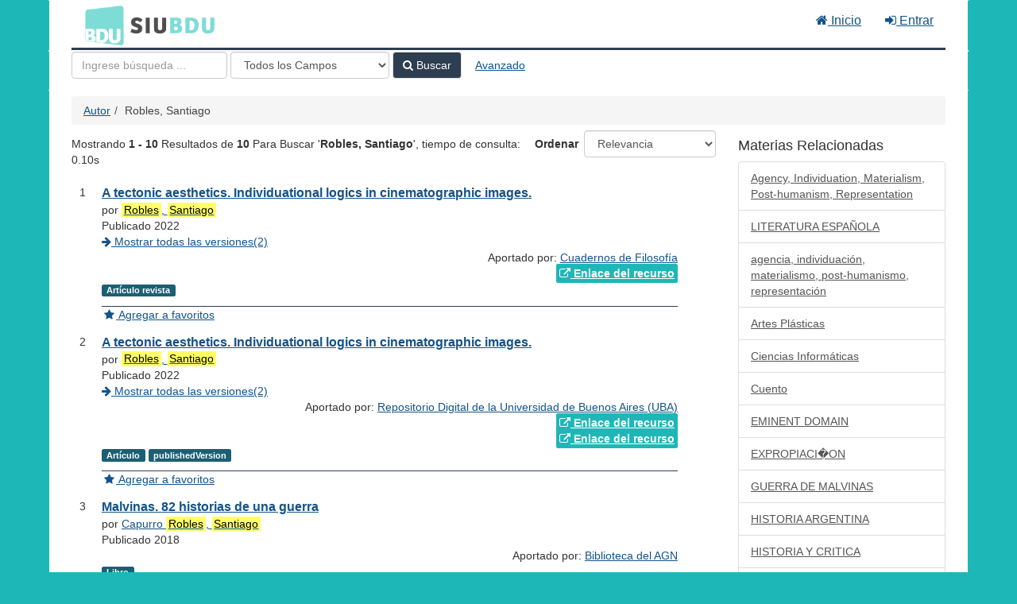

--- FILE ---
content_type: text/html; charset=UTF-8
request_url: https://bdu.siu.edu.ar/bdu/Author/Home?author=Robles%2C+Santiago
body_size: 7886
content:
<!DOCTYPE html><html lang="es">
  <head>
        <meta charset="utf-8">
    <meta http-equiv="X-UA-Compatible" content="IE=edge"/>
    <meta name="viewport" content="width=device-width,initial-scale=1.0"/>
    <meta http-equiv="Content-Type" content="text&#x2F;html&#x3B;&#x20;charset&#x3D;UTF-8">
<meta name="Generator" content="VuFind&#x20;8.0.4">    <title>Resultados de Búsqueda por Autor</title>        <!-- RTL styling -->
        <link href="&#x2F;bdu&#x2F;themes&#x2F;bdu3&#x2F;css&#x2F;compiled.css&#x3F;_&#x3D;1654657551" media="all" rel="stylesheet" type="text&#x2F;css">
<link href="&#x2F;bdu&#x2F;themes&#x2F;bootstrap3&#x2F;css&#x2F;print.css&#x3F;_&#x3D;1645813677" media="print" rel="stylesheet" type="text&#x2F;css">
<!--[if lt IE 10]><link href="&#x2F;bdu&#x2F;themes&#x2F;bootstrap3&#x2F;css&#x2F;flex-fallback.css&#x3F;_&#x3D;1645813677" media="" rel="stylesheet" type="text&#x2F;css"><![endif]-->
<link href="&#x2F;bdu&#x2F;themes&#x2F;bdu3&#x2F;css&#x2F;bdu.css&#x3F;_&#x3D;1687467446" media="all" rel="stylesheet" type="text&#x2F;css">
<link href="&#x2F;bdu&#x2F;themes&#x2F;bdu3&#x2F;css&#x2F;driver.css&#x3F;_&#x3D;1690805088" media="all" rel="stylesheet" type="text&#x2F;css">
<link href="&#x2F;bdu&#x2F;themes&#x2F;root&#x2F;images&#x2F;vufind-favicon.ico&#x3F;_&#x3D;1645813677" rel="shortcut&#x20;icon" type="image&#x2F;x-icon">
<link href="&#x2F;bdu&#x2F;Search&#x2F;OpenSearch&#x3F;method&#x3D;describe" rel="search" type="application&#x2F;opensearchdescription&#x2B;xml" title="B&#xFA;squeda&#x20;en&#x20;el&#x20;cat&#xE1;logo">
<link href="&#x2F;bdu&#x2F;themes&#x2F;root&#x2F;css&#x2F;icon-helper.css&#x3F;_&#x3D;1645813677" media="screen" rel="stylesheet" type="text&#x2F;css">            <script  nonce="sJaA&#x2B;leS&#x2F;G1EuuIhkCxn&#x2B;JH8JG7Au70Cn06hSq8WC50&#x3D;">
    //<!--
    var userIsLoggedIn = false;
    //-->
</script>
<script  src="&#x2F;bdu&#x2F;themes&#x2F;bootstrap3&#x2F;js&#x2F;vendor&#x2F;jquery.min.js&#x3F;_&#x3D;1645813677" nonce="sJaA&#x2B;leS&#x2F;G1EuuIhkCxn&#x2B;JH8JG7Au70Cn06hSq8WC50&#x3D;"></script>
<script  src="&#x2F;bdu&#x2F;themes&#x2F;bootstrap3&#x2F;js&#x2F;vendor&#x2F;bootstrap.min.js&#x3F;_&#x3D;1645813677" nonce="sJaA&#x2B;leS&#x2F;G1EuuIhkCxn&#x2B;JH8JG7Au70Cn06hSq8WC50&#x3D;"></script>
<script  src="&#x2F;bdu&#x2F;themes&#x2F;bootstrap3&#x2F;js&#x2F;vendor&#x2F;bootstrap-accessibility.min.js&#x3F;_&#x3D;1645813677" nonce="sJaA&#x2B;leS&#x2F;G1EuuIhkCxn&#x2B;JH8JG7Au70Cn06hSq8WC50&#x3D;"></script>
<script  src="&#x2F;bdu&#x2F;themes&#x2F;bootstrap3&#x2F;js&#x2F;vendor&#x2F;validator.min.js&#x3F;_&#x3D;1645813677" nonce="sJaA&#x2B;leS&#x2F;G1EuuIhkCxn&#x2B;JH8JG7Au70Cn06hSq8WC50&#x3D;"></script>
<script  src="&#x2F;bdu&#x2F;themes&#x2F;bootstrap3&#x2F;js&#x2F;lib&#x2F;form-attr-polyfill.js&#x3F;_&#x3D;1645813677" nonce="sJaA&#x2B;leS&#x2F;G1EuuIhkCxn&#x2B;JH8JG7Au70Cn06hSq8WC50&#x3D;"></script>
<script  src="&#x2F;bdu&#x2F;themes&#x2F;bootstrap3&#x2F;js&#x2F;lib&#x2F;autocomplete.js&#x3F;_&#x3D;1645813677" nonce="sJaA&#x2B;leS&#x2F;G1EuuIhkCxn&#x2B;JH8JG7Au70Cn06hSq8WC50&#x3D;"></script>
<script  src="&#x2F;bdu&#x2F;themes&#x2F;bootstrap3&#x2F;js&#x2F;common.js&#x3F;_&#x3D;1645813677" nonce="sJaA&#x2B;leS&#x2F;G1EuuIhkCxn&#x2B;JH8JG7Au70Cn06hSq8WC50&#x3D;"></script>
<script  src="&#x2F;bdu&#x2F;themes&#x2F;bootstrap3&#x2F;js&#x2F;lightbox.js&#x3F;_&#x3D;1645813677" nonce="sJaA&#x2B;leS&#x2F;G1EuuIhkCxn&#x2B;JH8JG7Au70Cn06hSq8WC50&#x3D;"></script>
<script  src="&#x2F;bdu&#x2F;themes&#x2F;bootstrap3&#x2F;js&#x2F;truncate.js&#x3F;_&#x3D;1645813677" nonce="sJaA&#x2B;leS&#x2F;G1EuuIhkCxn&#x2B;JH8JG7Au70Cn06hSq8WC50&#x3D;"></script>
<script  src="&#x2F;bdu&#x2F;themes&#x2F;bdu3&#x2F;js&#x2F;driver.js.iife.js&#x3F;_&#x3D;1690805034" nonce="sJaA&#x2B;leS&#x2F;G1EuuIhkCxn&#x2B;JH8JG7Au70Cn06hSq8WC50&#x3D;"></script>
<script  src="&#x2F;bdu&#x2F;themes&#x2F;bootstrap3&#x2F;js&#x2F;vendor&#x2F;hunt.min.js&#x3F;_&#x3D;1645813677" nonce="sJaA&#x2B;leS&#x2F;G1EuuIhkCxn&#x2B;JH8JG7Au70Cn06hSq8WC50&#x3D;"></script>
<script  src="&#x2F;bdu&#x2F;themes&#x2F;bootstrap3&#x2F;js&#x2F;check_item_statuses.js&#x3F;_&#x3D;1645813677" nonce="sJaA&#x2B;leS&#x2F;G1EuuIhkCxn&#x2B;JH8JG7Au70Cn06hSq8WC50&#x3D;"></script>
<script  src="&#x2F;bdu&#x2F;themes&#x2F;bootstrap3&#x2F;js&#x2F;check_save_statuses.js&#x3F;_&#x3D;1645813677" nonce="sJaA&#x2B;leS&#x2F;G1EuuIhkCxn&#x2B;JH8JG7Au70Cn06hSq8WC50&#x3D;"></script>
<script  src="&#x2F;bdu&#x2F;themes&#x2F;bootstrap3&#x2F;js&#x2F;record_versions.js&#x3F;_&#x3D;1645813677" nonce="sJaA&#x2B;leS&#x2F;G1EuuIhkCxn&#x2B;JH8JG7Au70Cn06hSq8WC50&#x3D;"></script>
<script  src="&#x2F;bdu&#x2F;themes&#x2F;bootstrap3&#x2F;js&#x2F;combined-search.js&#x3F;_&#x3D;1645813677" nonce="sJaA&#x2B;leS&#x2F;G1EuuIhkCxn&#x2B;JH8JG7Au70Cn06hSq8WC50&#x3D;"></script>
<script  nonce="sJaA&#x2B;leS&#x2F;G1EuuIhkCxn&#x2B;JH8JG7Au70Cn06hSq8WC50&#x3D;">
    //<!--
    VuFind.path = '/bdu';
VuFind.defaultSearchBackend = 'Solr';
VuFind.addTranslations({"add_tag_success":"Etiquetas Guardadas","bulk_email_success":"Sus elementos han sido enviados","bulk_noitems_advice":"Ninguna copia fue seleccionada. Por favor hacer clic en la casilla cercana a la copia e intentar nuevamente.","bulk_save_success":"Sus elementos han sido guardados","close":"cerrar","collection_empty":"No hay elementos a desplegar.","eol_ellipsis":"\u2026","error_occurred":"Ha ocurrido un error","go_to_list":"Ir a la Lista","hold_available":"Disponible para llevar","less":"menos","libphonenumber_invalid":"N\u00famero de tel\u00e9fono no v\u00e1lido","libphonenumber_invalidcountry":"C\u00f3digo de pa\u00eds no v\u00e1lido","libphonenumber_invalidregion":"C\u00f3digo de regi\u00f3n no v\u00e1lido","libphonenumber_notanumber":"La numeraci\u00f3n suministrada no parece ser un n\u00famero de tel\u00e9fono","libphonenumber_toolong":"La numeraci\u00f3n suministrada es demasiado larga para ser un n\u00famero de tel\u00e9fono","libphonenumber_tooshort":"La numeraci\u00f3n suministrada es demasiada corta para ser un n\u00famero de tel\u00e9fono","libphonenumber_tooshortidd":"N\u00famero de tel\u00e9fono demasiado corto despu\u00e9s del Marcado Directo Internacional","loading":"Cargando","more":"m\u00e1s","number_thousands_separator":",","sms_success":"Mensaje enviado.","Phone number invalid":"N\u00famero de tel\u00e9fono no v\u00e1lido","Invalid country calling code":"C\u00f3digo de pa\u00eds no v\u00e1lido","Invalid region code":"C\u00f3digo de regi\u00f3n no v\u00e1lido","The string supplied did not seem to be a phone number":"La numeraci\u00f3n suministrada no parece ser un n\u00famero de tel\u00e9fono","The string supplied is too long to be a phone number":"La numeraci\u00f3n suministrada es demasiado larga para ser un n\u00famero de tel\u00e9fono","The string supplied is too short to be a phone number":"La numeraci\u00f3n suministrada es demasiada corta para ser un n\u00famero de tel\u00e9fono","Phone number too short after IDD":"N\u00famero de tel\u00e9fono demasiado corto despu\u00e9s del Marcado Directo Internacional"});
VuFind.addIcons({"spinner":"<span class=\"icon--font fa&#x20;fa-spinner icon--spin\" role=\"img\" aria-hidden=\"true\"><\/span>\n"});
    //-->
</script>  </head>
  <body class="template-dir-author template-name-results ">
        <header class="hidden-print">
              <span class="sr-only" role="heading" aria-level="1">Mostrando <strong>1 - 10</strong> Resultados de <strong>10</strong> Para Buscar '<strong>Robles, Santiago</strong>'</span>
            <a class="sr-only" href="#content">Saltar al contenido</a>
      <div class="banner container navbar">
  <div class="navbar-header">
    <button type="button" class="navbar-toggle" data-toggle="collapse" data-target="#header-collapse" aria-hidden="true">
      <i class="fa fa-bars"></i>
    </button>
    <a class="navbar-brand lang-es" href="/bdu/">BDU<small>3</small></a>
  </div>
      <div class="collapse navbar-collapse" id="header-collapse">
      <nav>
        <ul class="nav navbar-nav navbar-right flip">
        <li>
              <a href="/index.php"><i class="fa fa-home" aria-hidden="true"></i> Inicio</a>
            </li>
                                          <li class="logoutOptions hidden">
              <a href="/bdu/MyResearch/Home?redirect=0"><i id="account-icon" class="fa fa-user-circle" aria-hidden="true"></i> Su cuenta</a>
            </li>
                        <li class="logoutOptions hidden">
              <a href="/bdu/MyResearch/Logout" class="logout"><i class="fa fa-sign-out" aria-hidden="true"></i> Salir</a>
            </li>
            <li id="loginOptions">
                              <a href="/bdu/MyResearch/UserLogin" data-lightbox><i class="fa fa-sign-in" aria-hidden="true"></i> Entrar</a>
                          </li>
          
          
                  </ul>
      </nav>
    </div>
  </div>
  <div class="search container navbar">
    <div class="nav searchbox hidden-print" role="search">
        <form id="searchForm" class="searchForm navbar-form navbar-left flip" method="get" action="/bdu/Search/Results" name="searchForm" autocomplete="off">
            <input id="searchForm_lookfor" class="searchForm_lookfor form-control search-query autocomplete searcher:Solr ac-auto-submit" type="text" name="lookfor" value="" placeholder="Ingrese&#x20;b&#xFA;squeda&#x20;..." aria-label="T&#xE9;rminos&#x20;de&#x20;b&#xFA;squeda" />
          <select id="searchForm_type" class="searchForm_type form-control" name="type" data-native-menu="false" aria-label="Search&#x20;type">
                                    <option value="AllFields">Todos los Campos</option>
                            <option value="Title">Título</option>
                            <option value="Author">Autor</option>
                            <option value="Subject">Materia</option>
                            <option value="CallNumber">Número de Clasificación</option>
                            <option value="ISN">ISBN/ISSN</option>
                            <option value="tag">Etiqueta</option>
                      </select>
        <button type="submit" class="btn btn-primary"><i class="fa fa-search" aria-hidden="true"></i> Buscar</button>
          <a href="/bdu/Search/Advanced" class="btn btn-link" rel="nofollow">Avanzado</a>
        
                    
  </form>

    </div>
  </div>
    </header>
    <nav class="breadcrumbs" aria-label="Ruta&#x20;de&#x20;Exploraci&#xF3;n">
      <div class="container">
                  <ul class="breadcrumb hidden-print"><li><a href="/bdu/Author/Home">Autor</a></li><li class="active">Robles, Santiago</li></ul>
              </div>
    </nav>
    <div role="main" class="main">
      <div id="content" class="container">
        
<div class="mainbody left">
                      <div class="search-header hidden-print">
    <div class="search-stats">
              
  Mostrando <strong>1 - 10</strong> Resultados de <strong>10</strong> Para Buscar '<strong>Robles, Santiago</strong>'<span class="search-query-time">, tiempo de consulta: 0.10s</span>
        <a class="search-filter-toggle visible-xs" href="#search-sidebar" data-toggle="offcanvas" title="Expander&#x20;barra&#x20;lateral">
          Limitar resultados        </a>
          </div>

          <div class="search-controls">
                  <form class="search-sort" action="/bdu/Author/Home" method="get" name="sort">
    <input type="hidden" name="author" value="&quot;Robles, Santiago&quot;" /><input type="hidden" name="type" value="Author" />    <label for="sort_options_1">Ordenar</label>
    <select id="sort_options_1" name="sort" class="jumpMenu form-control">
              <option value="relevance" selected="selected">Relevancia</option>
              <option value="year">Fecha Descendente</option>
              <option value="year&#x20;asc">Fecha Ascendente</option>
              <option value="author">Autor</option>
              <option value="title">Título</option>
          </select>
    <noscript><input type="submit" class="btn btn-default" value="Ingresar" /></noscript>
  </form>
        <div class="view-buttons hidden-xs">
  </div>
      </div>
      </div>
  
      <form id="search-cart-form" method="post" name="bulkActionForm" action="/bdu/Cart/SearchResultsBulk" data-lightbox data-lightbox-onsubmit="bulkFormHandler">
          </form>
    <ol class="record-list" start="1">
          <li id="result0" class="result">
            <div class="record-number">
        1      </div>
      <input type="hidden" value="I28-R247-article-12110" class="hiddenId" />
<input type="hidden" value="Solr" class="hiddenSource" />
<div class="media">
    <div class="media-body">
    <div class="result-body">
      <div>
        <a href="&#x2F;bdu&#x2F;Record&#x2F;I28-R247-article-12110" class="title getFull" data-view="full">
          A tectonic aesthetics. Individuational logics in cinematographic images.        </a>
              </div>

      <div>
                              por                          <a href="  /bdu/Author/Home?author=Robles%2C+Santiago"><mark>Robles</mark>, <mark>Santiago</mark></a>                      
                                <br />            Publicado 2022                                  </div>

                    
      
              <div class="record-versions ajax"></div>
      
      <div class="callnumAndLocation ajax-availability hidden">
                                </div>
      <div class="text-right">       Aportado por: 
<a href="/repositorioid/247" target="_blank">  
Cuadernos de Filosofía       </a>
</div>

                              
        
                    <div class="text-right">
              <a href="http&#x3A;&#x2F;&#x2F;revistascientificas.filo.uba.ar&#x2F;index.php&#x2F;CdF&#x2F;article&#x2F;view&#x2F;12110" class="fulltext" target="new"><i class="fa fa-external-link" aria-hidden="true"></i> Enlace del recurso</a></div>

                        
      <div class="result-formats">
              <span class="format artculorevista">Artículo revista</span>
  
              </div>

      <div class="result-previews">
              </div>
    </div>
    <div class="result-links hidden-print">
            
      
                                  <a href="&#x2F;bdu&#x2F;Record&#x2F;I28-R247-article-12110&#x2F;Save" data-lightbox class="save-record" data-id="I28-R247-article-12110">
            <i class="result-link-icon fa fa-fw fa-star" aria-hidden="true"></i>
            <span class="result-link-label">Agregar a favoritos</span>
          </a><br/>
                        <div class="savedLists">
          <strong>Guardado en:</strong>
        </div>
      
            
      <span class="Z3988" title="url_ver&#x3D;Z39.88-2004&amp;ctx_ver&#x3D;Z39.88-2004&amp;ctx_enc&#x3D;info&#x25;3Aofi&#x25;2Fenc&#x25;3AUTF-8&amp;rfr_id&#x3D;info&#x25;3Asid&#x25;2Fvufind.svn.sourceforge.net&#x25;3Agenerator&amp;rft.title&#x3D;A&#x2B;tectonic&#x2B;aesthetics.&#x2B;Individuational&#x2B;logics&#x2B;in&#x2B;cinematographic&#x2B;images.&amp;rft.date&#x3D;2022&amp;rft_val_fmt&#x3D;info&#x25;3Aofi&#x25;2Ffmt&#x25;3Akev&#x25;3Amtx&#x25;3Adc&amp;rft.creator&#x3D;Robles&#x25;2C&#x2B;Santiago&amp;rft.pub&#x3D;Facultad&#x2B;de&#x2B;Filosof&#x25;C3&#x25;ADa&#x2B;y&#x2B;Letras&#x25;2C&#x2B;Universidad&#x2B;de&#x2B;Buenos&#x2B;Aires&amp;rft.format&#x3D;Art&#x25;C3&#x25;ADculo&#x2B;revista&amp;rft.language&#x3D;Espa&#x25;C3&#x25;B1ol"></span>    </div>
  </div>
  </div>
    </li>
          <li id="result1" class="result">
            <div class="record-number">
        2      </div>
      <input type="hidden" value="I28-R145-12110_oai" class="hiddenId" />
<input type="hidden" value="Solr" class="hiddenSource" />
<div class="media">
    <div class="media-body">
    <div class="result-body">
      <div>
        <a href="&#x2F;bdu&#x2F;Record&#x2F;I28-R145-12110_oai" class="title getFull" data-view="full">
          A tectonic aesthetics. Individuational logics in cinematographic images.        </a>
              </div>

      <div>
                              por                          <a href="  /bdu/Author/Home?author=Robles%2C+Santiago"><mark>Robles</mark>, <mark>Santiago</mark></a>                      
                                <br />            Publicado 2022                                  </div>

                    
      
              <div class="record-versions ajax"></div>
      
      <div class="callnumAndLocation ajax-availability hidden">
                                </div>
      <div class="text-right">       Aportado por: 
<a href="/repositorioid/145" target="_blank">  
Repositorio Digital de la Universidad de Buenos Aires (UBA)       </a>
</div>

                              
        
                    <div class="text-right">
              <a href="https&#x3A;&#x2F;&#x2F;revistascientificas.filo.uba.ar&#x2F;index.php&#x2F;CdF&#x2F;article&#x2F;view&#x2F;12110" class="fulltext" target="new"><i class="fa fa-external-link" aria-hidden="true"></i> Enlace del recurso</a></div>

                      <div class="text-right">
              <a href="https&#x3A;&#x2F;&#x2F;repositoriouba.sisbi.uba.ar&#x2F;gsdl&#x2F;cgi-bin&#x2F;library.cgi&#x3F;a&#x3D;d&amp;c&#x3D;cufilo&amp;d&#x3D;12110_oai" class="fulltext" target="new"><i class="fa fa-external-link" aria-hidden="true"></i> Enlace del recurso</a></div>

                        
      <div class="result-formats">
              <span class="format artculo">Artículo</span>
        <span class="format publishedversion">publishedVersion</span>
  
              </div>

      <div class="result-previews">
              </div>
    </div>
    <div class="result-links hidden-print">
            
      
                                  <a href="&#x2F;bdu&#x2F;Record&#x2F;I28-R145-12110_oai&#x2F;Save" data-lightbox class="save-record" data-id="I28-R145-12110_oai">
            <i class="result-link-icon fa fa-fw fa-star" aria-hidden="true"></i>
            <span class="result-link-label">Agregar a favoritos</span>
          </a><br/>
                        <div class="savedLists">
          <strong>Guardado en:</strong>
        </div>
      
            
      <span class="Z3988" title="url_ver&#x3D;Z39.88-2004&amp;ctx_ver&#x3D;Z39.88-2004&amp;ctx_enc&#x3D;info&#x25;3Aofi&#x25;2Fenc&#x25;3AUTF-8&amp;rfr_id&#x3D;info&#x25;3Asid&#x25;2Fvufind.svn.sourceforge.net&#x25;3Agenerator&amp;rft.title&#x3D;A&#x2B;tectonic&#x2B;aesthetics.&#x2B;Individuational&#x2B;logics&#x2B;in&#x2B;cinematographic&#x2B;images.&amp;rft.date&#x3D;2022&amp;rft_val_fmt&#x3D;info&#x25;3Aofi&#x25;2Ffmt&#x25;3Akev&#x25;3Amtx&#x25;3Adc&amp;rft.creator&#x3D;Robles&#x25;2C&#x2B;Santiago&amp;rft.pub&#x3D;Facultad&#x2B;de&#x2B;Filosof&#x25;C3&#x25;ADa&#x2B;y&#x2B;Letras&#x25;2C&#x2B;Universidad&#x2B;de&#x2B;Buenos&#x2B;Aires&amp;rft.format&#x3D;Art&#x25;C3&#x25;ADculo&amp;rft.language&#x3D;Espa&#x25;C3&#x25;B1ol"></span>    </div>
  </div>
  </div>
    </li>
          <li id="result2" class="result ajaxItem">
            <div class="record-number">
        3      </div>
      <input type="hidden" value="B-44-30642" class="hiddenId" />
<input type="hidden" value="Solr" class="hiddenSource" />
<div class="media">
    <div class="media-body">
    <div class="result-body">
      <div>
        <a href="&#x2F;bdu&#x2F;Record&#x2F;B-44-30642" class="title getFull" data-view="full">
          Malvinas. 82 historias de una guerra        </a>
              </div>

      <div>
                              por                          <a href="  /bdu/Author/Home?author=Capurro+Robles%2C+Santiago">Capurro <mark>Robles</mark>, <mark>Santiago</mark></a>                      
                                <br />            Publicado 2018                                  </div>

                    
      
              <div class="record-versions ajax"></div>
      
      <div class="callnumAndLocation ajax-availability hidden">
                  <strong class="hideIfDetailed">Número de Clasificación:</strong>
          <span class="callnumber ajax-availability hidden">
            Cargando...<br/>
          </span>
          <strong>Ubicado:</strong>
          <span class="location ajax-availability hidden">
            Cargando...
          </span>
          <div class="locationDetails"></div>
              </div>
      <div class="text-right">       Aportado por: 
<a href="/biblioteca/44" target="_blank">  
Biblioteca del AGN       </a>
</div>

      
      <div class="result-formats">
              <span class="format libro">Libro</span>
  
                  <span class="status ajax-availability hidden">
            <span class="label label-default">Cargando...</span>
          </span>
              </div>

      <div class="result-previews">
              </div>
    </div>
    <div class="result-links hidden-print">
            
      
                                  <a href="&#x2F;bdu&#x2F;Record&#x2F;B-44-30642&#x2F;Save" data-lightbox class="save-record" data-id="B-44-30642">
            <i class="result-link-icon fa fa-fw fa-star" aria-hidden="true"></i>
            <span class="result-link-label">Agregar a favoritos</span>
          </a><br/>
                        <div class="savedLists">
          <strong>Guardado en:</strong>
        </div>
      
            
      <span class="Z3988" title="url_ver&#x3D;Z39.88-2004&amp;ctx_ver&#x3D;Z39.88-2004&amp;ctx_enc&#x3D;info&#x25;3Aofi&#x25;2Fenc&#x25;3AUTF-8&amp;rfr_id&#x3D;info&#x25;3Asid&#x25;2Fvufind.svn.sourceforge.net&#x25;3Agenerator&amp;rft.title&#x3D;Malvinas.&#x2B;82&#x2B;historias&#x2B;de&#x2B;una&#x2B;guerra&amp;rft.date&#x3D;2018&amp;rft_val_fmt&#x3D;info&#x25;3Aofi&#x25;2Ffmt&#x25;3Akev&#x25;3Amtx&#x25;3Adc&amp;rft.creator&#x3D;Capurro&#x2B;Robles&#x25;2C&#x2B;Santiago&amp;rft.pub&#x3D;Dunken&#x25;2C&amp;rft.format&#x3D;Libro&amp;rft.language&#x3D;Espa&#x25;C3&#x25;B1ol"></span>    </div>
  </div>
  </div>
    </li>
          <li id="result3" class="result">
            <div class="record-number">
        4      </div>
      <input type="hidden" value="I19-R120-10915-4021" class="hiddenId" />
<input type="hidden" value="Solr" class="hiddenSource" />
<div class="media">
    <div class="media-body">
    <div class="result-body">
      <div>
        <a href="&#x2F;bdu&#x2F;Record&#x2F;I19-R120-10915-4021" class="title getFull" data-view="full">
          Meteoroid: un MVC real para la web        </a>
              </div>

      <div>
                              por                          <a href="  /bdu/Author/Home?author=Fern%C3%A1ndez%2C+Lautaro">Fernández, Lautaro</a>,                          <a href="  /bdu/Author/Home?author=Robles%2C+Santiago"><mark>Robles</mark>, <mark>Santiago</mark></a>                      
                                <br />            Publicado 2010                                  </div>

                    
      
              <div class="record-versions ajax"></div>
      
      <div class="callnumAndLocation ajax-availability hidden">
                                </div>
      <div class="text-right">       Aportado por: 
<a href="/repositorioid/120" target="_blank">  
SEDICI (UNLP)       </a>
</div>

                              
        
                    <div class="text-right">
              <a href="http&#x3A;&#x2F;&#x2F;sedici.unlp.edu.ar&#x2F;handle&#x2F;10915&#x2F;4021" class="fulltext" target="new"><i class="fa fa-external-link" aria-hidden="true"></i> Enlace del recurso</a></div>

                        
      <div class="result-formats">
              <span class="format tesis">Tesis</span>
        <span class="format tesisdegrado">Tesis de grado</span>
  
              </div>

      <div class="result-previews">
              </div>
    </div>
    <div class="result-links hidden-print">
            
      
                                  <a href="&#x2F;bdu&#x2F;Record&#x2F;I19-R120-10915-4021&#x2F;Save" data-lightbox class="save-record" data-id="I19-R120-10915-4021">
            <i class="result-link-icon fa fa-fw fa-star" aria-hidden="true"></i>
            <span class="result-link-label">Agregar a favoritos</span>
          </a><br/>
                        <div class="savedLists">
          <strong>Guardado en:</strong>
        </div>
      
            
      <span class="Z3988" title="url_ver&#x3D;Z39.88-2004&amp;ctx_ver&#x3D;Z39.88-2004&amp;ctx_enc&#x3D;info&#x25;3Aofi&#x25;2Fenc&#x25;3AUTF-8&amp;rfr_id&#x3D;info&#x25;3Asid&#x25;2Fvufind.svn.sourceforge.net&#x25;3Agenerator&amp;rft.title&#x3D;Meteoroid&#x25;3A&#x2B;un&#x2B;MVC&#x2B;real&#x2B;para&#x2B;la&#x2B;web&amp;rft.date&#x3D;2010&amp;rft_val_fmt&#x3D;info&#x25;3Aofi&#x25;2Ffmt&#x25;3Akev&#x25;3Amtx&#x25;3Adc&amp;rft.creator&#x3D;Fern&#x25;C3&#x25;A1ndez&#x25;2C&#x2B;Lautaro&amp;rft.format&#x3D;Tesis&amp;rft.language&#x3D;Espa&#x25;C3&#x25;B1ol"></span>    </div>
  </div>
  </div>
    </li>
          <li id="result4" class="result ajaxItem">
            <div class="record-number">
        5      </div>
      <input type="hidden" value="B-28-OLESID034900" class="hiddenId" />
<input type="hidden" value="Solr" class="hiddenSource" />
<div class="media">
    <div class="media-body">
    <div class="result-body">
      <div>
        <a href="&#x2F;bdu&#x2F;Record&#x2F;B-28-OLESID034900" class="title getFull" data-view="full">
          Lope de Vega y Fray Luis de León, desde el humanismo hispánico.        </a>
              </div>

      <div>
                              por                          <a href="  /bdu/Author/Home?author=Ara%C3%BAz+de+Robles%2C+Santiago">Araúz de <mark>Robles</mark>, <mark>Santiago</mark></a>                      
                                <br />            Publicado 1971                                  </div>

                    
      
              <div class="record-versions ajax"></div>
      
      <div class="callnumAndLocation ajax-availability hidden">
                  <strong class="hideIfDetailed">Número de Clasificación:</strong>
          <span class="callnumber ajax-availability hidden">
            Cargando...<br/>
          </span>
          <strong>Ubicado:</strong>
          <span class="location ajax-availability hidden">
            Cargando...
          </span>
          <div class="locationDetails"></div>
              </div>
      <div class="text-right">       Aportado por: 
<a href="/biblioteca/28" target="_blank">  
Bibliotecas (UNCuyo)       </a>
</div>

      
      <div class="result-formats">
              <span class="format libro">Libro</span>
  
                  <span class="status ajax-availability hidden">
            <span class="label label-default">Cargando...</span>
          </span>
              </div>

      <div class="result-previews">
              </div>
    </div>
    <div class="result-links hidden-print">
            
      
                                  <a href="&#x2F;bdu&#x2F;Record&#x2F;B-28-OLESID034900&#x2F;Save" data-lightbox class="save-record" data-id="B-28-OLESID034900">
            <i class="result-link-icon fa fa-fw fa-star" aria-hidden="true"></i>
            <span class="result-link-label">Agregar a favoritos</span>
          </a><br/>
                        <div class="savedLists">
          <strong>Guardado en:</strong>
        </div>
      
            
      <span class="Z3988" title="url_ver&#x3D;Z39.88-2004&amp;ctx_ver&#x3D;Z39.88-2004&amp;ctx_enc&#x3D;info&#x25;3Aofi&#x25;2Fenc&#x25;3AUTF-8&amp;rfr_id&#x3D;info&#x25;3Asid&#x25;2Fvufind.svn.sourceforge.net&#x25;3Agenerator&amp;rft.title&#x3D;Lope&#x2B;de&#x2B;Vega&#x2B;y&#x2B;Fray&#x2B;Luis&#x2B;de&#x2B;Le&#x25;C3&#x25;B3n&#x25;2C&#x2B;desde&#x2B;el&#x2B;humanismo&#x2B;hisp&#x25;C3&#x25;A1nico.&amp;rft.date&#x3D;1971&amp;rft_val_fmt&#x3D;info&#x25;3Aofi&#x25;2Ffmt&#x25;3Akev&#x25;3Amtx&#x25;3Adc&amp;rft.creator&#x3D;Ara&#x25;C3&#x25;BAz&#x2B;de&#x2B;Robles&#x25;2C&#x2B;Santiago&amp;rft.pub&#x3D;Prensa&#x2B;espa&#x25;C3&#x25;B1ola&#x25;2C&amp;rft.format&#x3D;Libro&amp;rft.language&#x3D;Espa&#x25;C3&#x25;B1ol"></span>    </div>
  </div>
  </div>
    </li>
          <li id="result5" class="result ajaxItem">
            <div class="record-number">
        6      </div>
      <input type="hidden" value="B-32-ELB1421" class="hiddenId" />
<input type="hidden" value="Solr" class="hiddenSource" />
<div class="media">
    <div class="media-body">
    <div class="result-body">
      <div>
        <a href="&#x2F;bdu&#x2F;Record&#x2F;B-32-ELB1421" class="title getFull" data-view="full">
          La ley de permuta forzosa de fincas r�usticas de 11 de mayo de 1959 /        </a>
              </div>

      <div>
                              por                          <a href="  /bdu/Author/Home?author=Arauz+de+Robles%2C+Santiago">Arauz de <mark>Robles</mark>, <mark>Santiago</mark></a>                      
                                <br />            Publicado 1961                                  </div>

                    
      
              <div class="record-versions ajax"></div>
      
      <div class="callnumAndLocation ajax-availability hidden">
                  <strong class="hideIfDetailed">Número de Clasificación:</strong>
          <span class="callnumber ajax-availability hidden">
            Cargando...<br/>
          </span>
          <strong>Ubicado:</strong>
          <span class="location ajax-availability hidden">
            Cargando...
          </span>
          <div class="locationDetails"></div>
              </div>
      <div class="text-right">       Aportado por: 
<a href="/biblioteca/32" target="_blank">  
Biblioteca Universitaria H. Wast (UFASTA)       </a>
</div>

                              
        
                    <div class="text-right">
              <a href="https&#x3A;&#x2F;&#x2F;elibro.net&#x2F;ereader&#x2F;ufasta&#x2F;1421" class="fulltext" target="new"><i class="fa fa-external-link" aria-hidden="true"></i> Enlace del recurso</a></div>

                        
      <div class="result-formats">
              <span class="format artculo">Artículo</span>
  
              </div>

      <div class="result-previews">
              </div>
    </div>
    <div class="result-links hidden-print">
            
      
                                  <a href="&#x2F;bdu&#x2F;Record&#x2F;B-32-ELB1421&#x2F;Save" data-lightbox class="save-record" data-id="B-32-ELB1421">
            <i class="result-link-icon fa fa-fw fa-star" aria-hidden="true"></i>
            <span class="result-link-label">Agregar a favoritos</span>
          </a><br/>
                        <div class="savedLists">
          <strong>Guardado en:</strong>
        </div>
      
            
      <span class="Z3988" title="url_ver&#x3D;Z39.88-2004&amp;ctx_ver&#x3D;Z39.88-2004&amp;ctx_enc&#x3D;info&#x25;3Aofi&#x25;2Fenc&#x25;3AUTF-8&amp;rfr_id&#x3D;info&#x25;3Asid&#x25;2Fvufind.svn.sourceforge.net&#x25;3Agenerator&amp;rft.title&#x3D;La&#x2B;ley&#x2B;de&#x2B;permuta&#x2B;forzosa&#x2B;de&#x2B;fincas&#x2B;r&#x25;EF&#x25;BF&#x25;BDusticas&#x2B;de&#x2B;11&#x2B;de&#x2B;mayo&#x2B;de&#x2B;1959&#x2B;&#x25;2F&amp;rft.date&#x3D;1961&amp;rft_val_fmt&#x3D;info&#x25;3Aofi&#x25;2Ffmt&#x25;3Akev&#x25;3Amtx&#x25;3Adc&amp;rft.creator&#x3D;Arauz&#x2B;de&#x2B;Robles&#x25;2C&#x2B;Santiago&amp;rft.pub&#x3D;Centro&#x2B;de&#x2B;Estudios&#x2B;Pol&#x25;EF&#x25;BF&#x25;BDiticos&#x2B;y&#x2B;Constitucionales&#x25;2C&amp;rft.format&#x3D;Art&#x25;C3&#x25;ADculo&amp;rft.language&#x3D;Espa&#x25;C3&#x25;B1ol"></span>    </div>
  </div>
  </div>
    </li>
          <li id="result6" class="result ajaxItem">
            <div class="record-number">
        7      </div>
      <input type="hidden" value="B-12-94835" class="hiddenId" />
<input type="hidden" value="Solr" class="hiddenSource" />
<div class="media">
    <div class="media-body">
    <div class="result-body">
      <div>
        <a href="&#x2F;bdu&#x2F;Record&#x2F;B-12-94835" class="title getFull" data-view="full">
          Lope de Vega y Fray Luis de León, desde el humanismo hispánico /        </a>
              </div>

      <div>
                              por                          <a href="  /bdu/Author/Home?author=Ara%C3%BAz+de+Robles%2C+Santiago%2C+1936-">Araúz de <mark>Robles</mark>, <mark>Santiago</mark>, 1936-</a>                      
                                <br />            Publicado 1971                                  </div>

                    
      
              <div class="record-versions ajax"></div>
      
      <div class="callnumAndLocation ajax-availability hidden">
                  <strong class="hideIfDetailed">Número de Clasificación:</strong>
          <span class="callnumber ajax-availability hidden">
            Cargando...<br/>
          </span>
          <strong>Ubicado:</strong>
          <span class="location ajax-availability hidden">
            Cargando...
          </span>
          <div class="locationDetails"></div>
              </div>
      <div class="text-right">       Aportado por: 
<a href="/biblioteca/12" target="_blank">  
Bibliotecas UNSJ       </a>
</div>

      
      <div class="result-formats">
              <span class="format libro">Libro</span>
  
                  <span class="status ajax-availability hidden">
            <span class="label label-default">Cargando...</span>
          </span>
              </div>

      <div class="result-previews">
              </div>
    </div>
    <div class="result-links hidden-print">
            
      
                                  <a href="&#x2F;bdu&#x2F;Record&#x2F;B-12-94835&#x2F;Save" data-lightbox class="save-record" data-id="B-12-94835">
            <i class="result-link-icon fa fa-fw fa-star" aria-hidden="true"></i>
            <span class="result-link-label">Agregar a favoritos</span>
          </a><br/>
                        <div class="savedLists">
          <strong>Guardado en:</strong>
        </div>
      
            
      <span class="Z3988" title="url_ver&#x3D;Z39.88-2004&amp;ctx_ver&#x3D;Z39.88-2004&amp;ctx_enc&#x3D;info&#x25;3Aofi&#x25;2Fenc&#x25;3AUTF-8&amp;rfr_id&#x3D;info&#x25;3Asid&#x25;2Fvufind.svn.sourceforge.net&#x25;3Agenerator&amp;rft.title&#x3D;Lope&#x2B;de&#x2B;Vega&#x2B;y&#x2B;Fray&#x2B;Luis&#x2B;de&#x2B;Le&#x25;C3&#x25;B3n&#x25;2C&#x2B;desde&#x2B;el&#x2B;humanismo&#x2B;hisp&#x25;C3&#x25;A1nico&#x2B;&#x25;2F&amp;rft.date&#x3D;1971&amp;rft_val_fmt&#x3D;info&#x25;3Aofi&#x25;2Ffmt&#x25;3Akev&#x25;3Amtx&#x25;3Adc&amp;rft.creator&#x3D;Ara&#x25;C3&#x25;BAz&#x2B;de&#x2B;Robles&#x25;2C&#x2B;Santiago&#x25;2C&#x2B;1936-&amp;rft.pub&#x3D;Prensa&#x2B;Espa&#x25;C3&#x25;B1ola&#x25;2C&amp;rft.format&#x3D;Libro&amp;rft.language&#x3D;Espa&#x25;C3&#x25;B1ol"></span>    </div>
  </div>
  </div>
    </li>
          <li id="result7" class="result">
            <div class="record-number">
        8      </div>
      <input type="hidden" value="I19-R120-10915-160534" class="hiddenId" />
<input type="hidden" value="Solr" class="hiddenSource" />
<div class="media">
    <div class="media-body">
    <div class="result-body">
      <div>
        <a href="&#x2F;bdu&#x2F;Record&#x2F;I19-R120-10915-160534" class="title getFull" data-view="full">
          Aguará Guazú        </a>
              </div>

      <div>
                              por                          <a href="  /bdu/Author/Home?author=Robles%2C+Santiago"><mark>Robles</mark>, <mark>Santiago</mark></a>,                          <a href="  /bdu/Author/Home?author=Bassagaisteguy%2C+Juan+Esteban">Bassagaisteguy, Juan Esteban</a>                      
                                <br />            Publicado 2023                                  </div>

                    
      
              <div class="record-versions ajax"></div>
      
      <div class="callnumAndLocation ajax-availability hidden">
                                </div>
      <div class="text-right">       Aportado por: 
<a href="/repositorioid/120" target="_blank">  
SEDICI (UNLP)       </a>
</div>

                              
        
                    <div class="text-right">
              <a href="http&#x3A;&#x2F;&#x2F;sedici.unlp.edu.ar&#x2F;handle&#x2F;10915&#x2F;160534" class="fulltext" target="new"><i class="fa fa-external-link" aria-hidden="true"></i> Enlace del recurso</a></div>

                        
      <div class="result-formats">
              <span class="format libro">Libro</span>
  
              </div>

      <div class="result-previews">
              </div>
    </div>
    <div class="result-links hidden-print">
            
      
                                  <a href="&#x2F;bdu&#x2F;Record&#x2F;I19-R120-10915-160534&#x2F;Save" data-lightbox class="save-record" data-id="I19-R120-10915-160534">
            <i class="result-link-icon fa fa-fw fa-star" aria-hidden="true"></i>
            <span class="result-link-label">Agregar a favoritos</span>
          </a><br/>
                        <div class="savedLists">
          <strong>Guardado en:</strong>
        </div>
      
            
      <span class="Z3988" title="url_ver&#x3D;Z39.88-2004&amp;ctx_ver&#x3D;Z39.88-2004&amp;ctx_enc&#x3D;info&#x25;3Aofi&#x25;2Fenc&#x25;3AUTF-8&amp;rfr_id&#x3D;info&#x25;3Asid&#x25;2Fvufind.svn.sourceforge.net&#x25;3Agenerator&amp;rft.title&#x3D;Aguar&#x25;C3&#x25;A1&#x2B;Guaz&#x25;C3&#x25;BA&amp;rft.date&#x3D;2023&amp;rft_val_fmt&#x3D;info&#x25;3Aofi&#x25;2Ffmt&#x25;3Akev&#x25;3Amtx&#x25;3Adc&amp;rft.creator&#x3D;Robles&#x25;2C&#x2B;Santiago&amp;rft.pub&#x3D;Facultad&#x2B;de&#x2B;Artes&#x2B;&#x25;28UNLP&#x25;29&amp;rft.format&#x3D;Libro&amp;rft.language&#x3D;Espa&#x25;C3&#x25;B1ol"></span>    </div>
  </div>
  </div>
    </li>
          <li id="result8" class="result">
            <div class="record-number">
        9      </div>
      <input type="hidden" value="I19-R120-10915-117457" class="hiddenId" />
<input type="hidden" value="Solr" class="hiddenSource" />
<div class="media">
    <div class="media-body">
    <div class="result-body">
      <div>
        <a href="&#x2F;bdu&#x2F;Record&#x2F;I19-R120-10915-117457" class="title getFull" data-view="full">
          El terrorismo en la primera mitad de 2020        </a>
              </div>

      <div>
                              por                          <a href="  /bdu/Author/Home?author=Grassia%2C+Ignacio+Alfredo">Grassia, Ignacio Alfredo</a>,                          <a href="  /bdu/Author/Home?author=Olivera%2C+Mariano">Olivera, Mariano</a>,                          <a href="  /bdu/Author/Home?author=Paz%2C+Kimey+Daniel">Paz, Kimey Daniel</a>,                          <a href="  /bdu/Author/Home?author=Robles%2C+Santiago"><mark>Robles</mark>, <mark>Santiago</mark></a>,                          <a href="  /bdu/Author/Home?author=Vilte%2C+Benjam%C3%ADn">Vilte, Benjamín</a>                      
                                <br />            Publicado 2020                                  </div>

                    
      
              <div class="record-versions ajax"></div>
      
      <div class="callnumAndLocation ajax-availability hidden">
                                </div>
      <div class="text-right">       Aportado por: 
<a href="/repositorioid/120" target="_blank">  
SEDICI (UNLP)       </a>
</div>

                              
        
                    <div class="text-right">
              <a href="http&#x3A;&#x2F;&#x2F;sedici.unlp.edu.ar&#x2F;handle&#x2F;10915&#x2F;117457" class="fulltext" target="new"><i class="fa fa-external-link" aria-hidden="true"></i> Enlace del recurso</a></div>

                      <div class="text-right">
              <a href="http&#x3A;&#x2F;&#x2F;www.iri.edu.ar&#x2F;wp-content&#x2F;uploads&#x2F;2020&#x2F;09&#x2F;a2020seguridadOUTartGrassiaOliveraPazRoblesVilte.pdf" class="fulltext" target="new"><i class="fa fa-external-link" aria-hidden="true"></i> Enlace del recurso</a></div>

                        
      <div class="result-formats">
              <span class="format articulo">Articulo</span>
  
              </div>

      <div class="result-previews">
              </div>
    </div>
    <div class="result-links hidden-print">
            
      
                                  <a href="&#x2F;bdu&#x2F;Record&#x2F;I19-R120-10915-117457&#x2F;Save" data-lightbox class="save-record" data-id="I19-R120-10915-117457">
            <i class="result-link-icon fa fa-fw fa-star" aria-hidden="true"></i>
            <span class="result-link-label">Agregar a favoritos</span>
          </a><br/>
                        <div class="savedLists">
          <strong>Guardado en:</strong>
        </div>
      
            
      <span class="Z3988" title="url_ver&#x3D;Z39.88-2004&amp;ctx_ver&#x3D;Z39.88-2004&amp;ctx_enc&#x3D;info&#x25;3Aofi&#x25;2Fenc&#x25;3AUTF-8&amp;rfr_id&#x3D;info&#x25;3Asid&#x25;2Fvufind.svn.sourceforge.net&#x25;3Agenerator&amp;rft.title&#x3D;El&#x2B;terrorismo&#x2B;en&#x2B;la&#x2B;primera&#x2B;mitad&#x2B;de&#x2B;2020&amp;rft.date&#x3D;2020&amp;rft_val_fmt&#x3D;info&#x25;3Aofi&#x25;2Ffmt&#x25;3Akev&#x25;3Amtx&#x25;3Adc&amp;rft.creator&#x3D;Grassia&#x25;2C&#x2B;Ignacio&#x2B;Alfredo&amp;rft.format&#x3D;Articulo&amp;rft.language&#x3D;Espa&#x25;C3&#x25;B1ol"></span>    </div>
  </div>
  </div>
    </li>
          <li id="result9" class="result">
            <div class="record-number">
        10      </div>
      <input type="hidden" value="I19-R120-10915-79169" class="hiddenId" />
<input type="hidden" value="Solr" class="hiddenSource" />
<div class="media">
    <div class="media-body">
    <div class="result-body">
      <div>
        <a href="&#x2F;bdu&#x2F;Record&#x2F;I19-R120-10915-79169" class="title getFull" data-view="full">
          Exploiting Personal Web Servers for Mobile Context-Aware Applications        </a>
              </div>

      <div>
                              por                          <a href="  /bdu/Author/Home?author=Fortier%2C+Andr%C3%A9s">Fortier, Andrés</a>,                          <a href="  /bdu/Author/Home?author=Challiol%2C+Cecilia">Challiol, Cecilia</a>,                          <a href="  /bdu/Author/Home?author=Fern%C3%A1ndez%2C+Juan+Lautaro">Fernández, Juan Lautaro</a>,                          <a href="  /bdu/Author/Home?author=Robles%2C+Santiago"><mark>Robles</mark>, <mark>Santiago</mark></a>,                          <a href="  /bdu/Author/Home?author=Rossi%2C+Gustavo+H%C3%A9ctor">Rossi, Gustavo Héctor</a>,                          <a href="  /bdu/Author/Home?author=Gordillo%2C+Silvia+Ethel">Gordillo, Silvia Ethel</a>                      
                                <br />            Publicado 2014                                  </div>

                    
      
              <div class="record-versions ajax"></div>
      
      <div class="callnumAndLocation ajax-availability hidden">
                                </div>
      <div class="text-right">       Aportado por: 
<a href="/repositorioid/120" target="_blank">  
SEDICI (UNLP)       </a>
</div>

                              
        
                    <div class="text-right">
              <a href="http&#x3A;&#x2F;&#x2F;sedici.unlp.edu.ar&#x2F;handle&#x2F;10915&#x2F;79169" class="fulltext" target="new"><i class="fa fa-external-link" aria-hidden="true"></i> Enlace del recurso</a></div>

                        
      <div class="result-formats">
              <span class="format articulo">Articulo</span>
  
              </div>

      <div class="result-previews">
              </div>
    </div>
    <div class="result-links hidden-print">
            
      
                                  <a href="&#x2F;bdu&#x2F;Record&#x2F;I19-R120-10915-79169&#x2F;Save" data-lightbox class="save-record" data-id="I19-R120-10915-79169">
            <i class="result-link-icon fa fa-fw fa-star" aria-hidden="true"></i>
            <span class="result-link-label">Agregar a favoritos</span>
          </a><br/>
                        <div class="savedLists">
          <strong>Guardado en:</strong>
        </div>
      
            
      <span class="Z3988" title="url_ver&#x3D;Z39.88-2004&amp;ctx_ver&#x3D;Z39.88-2004&amp;ctx_enc&#x3D;info&#x25;3Aofi&#x25;2Fenc&#x25;3AUTF-8&amp;rfr_id&#x3D;info&#x25;3Asid&#x25;2Fvufind.svn.sourceforge.net&#x25;3Agenerator&amp;rft.title&#x3D;Exploiting&#x2B;Personal&#x2B;Web&#x2B;Servers&#x2B;for&#x2B;Mobile&#x2B;Context-Aware&#x2B;Applications&amp;rft.date&#x3D;2014&amp;rft_val_fmt&#x3D;info&#x25;3Aofi&#x25;2Ffmt&#x25;3Akev&#x25;3Amtx&#x25;3Adc&amp;rft.creator&#x3D;Fortier&#x25;2C&#x2B;Andr&#x25;C3&#x25;A9s&amp;rft.format&#x3D;Articulo&amp;rft.language&#x3D;Ingl&#x25;C3&#x25;A9s"></span>    </div>
  </div>
  </div>
    </li>
  </ol>          <ul class="pagination" aria-label="Paginaci&#xF3;n">
    
    
      </ul>
    <div class="searchtools hidden-print">
  <strong>Herramientas de búsqueda:</strong>
  <a href="?author=%22Robles%2C+Santiago%22&amp;type=Author&amp;view=rss"><i class="fa fa-bell" aria-hidden="true"></i> RSS</a>
  &mdash;
  <a href="/bdu/Search/Email" class="mailSearch" data-lightbox id="mailSearch">
    <i class="fa fa-envelope" aria-hidden="true"></i> Enviar por Correo electrónico esta Búsqueda  </a>
  </div>
  </div>

<div class="sidebar right hidden-print" id="search-sidebar">
        <div class="sidegroup">
     <h4>Materias Relacionadas</h4>
    <div class="list-group">
              <a class="list-group-item" href="/bdu/Search/Results?filter%5B%5D=topic_facet%3A%22Agency%2C+Individuation%2C+Materialism%2C+Post-humanism%2C+Representation%22">Agency, Individuation, Materialism, Post-humanism, Representation</a>
              <a class="list-group-item" href="/bdu/Search/Results?filter%5B%5D=topic_facet%3A%22LITERATURA+ESPA%C3%91OLA%22">LITERATURA ESPAÑOLA</a>
              <a class="list-group-item" href="/bdu/Search/Results?filter%5B%5D=topic_facet%3A%22agencia%2C+individuaci%C3%B3n%2C+materialismo%2C+post-humanismo%2C+representaci%C3%B3n%22">agencia, individuación, materialismo, post-humanismo, representación</a>
              <a class="list-group-item" href="/bdu/Search/Results?filter%5B%5D=topic_facet%3A%22Artes+Pl%C3%A1sticas%22">Artes Plásticas</a>
              <a class="list-group-item" href="/bdu/Search/Results?filter%5B%5D=topic_facet%3A%22Ciencias+Inform%C3%A1ticas%22">Ciencias Informáticas</a>
              <a class="list-group-item" href="/bdu/Search/Results?filter%5B%5D=topic_facet%3A%22Cuento%22">Cuento</a>
              <a class="list-group-item" href="/bdu/Search/Results?filter%5B%5D=topic_facet%3A%22EMINENT+DOMAIN%22">EMINENT DOMAIN</a>
              <a class="list-group-item" href="/bdu/Search/Results?filter%5B%5D=topic_facet%3A%22EXPROPIACI%EF%BF%BDON%22">EXPROPIACI�ON</a>
              <a class="list-group-item" href="/bdu/Search/Results?filter%5B%5D=topic_facet%3A%22GUERRA+DE+MALVINAS%22">GUERRA DE MALVINAS</a>
              <a class="list-group-item" href="/bdu/Search/Results?filter%5B%5D=topic_facet%3A%22HISTORIA+ARGENTINA%22">HISTORIA ARGENTINA</a>
              <a class="list-group-item" href="/bdu/Search/Results?filter%5B%5D=topic_facet%3A%22HISTORIA+Y+CRITICA%22">HISTORIA Y CRITICA</a>
              <a class="list-group-item" href="/bdu/Search/Results?filter%5B%5D=topic_facet%3A%22HTTP%3B+web%3B+MVC%22">HTTP; web; MVC</a>
              <a class="list-group-item" href="/bdu/Search/Results?filter%5B%5D=topic_facet%3A%22Ilustraciones%22">Ilustraciones</a>
              <a class="list-group-item" href="/bdu/Search/Results?filter%5B%5D=topic_facet%3A%22Inform%C3%A1tica%22">Informática</a>
              <a class="list-group-item" href="/bdu/Search/Results?filter%5B%5D=topic_facet%3A%22LITERATURA%22">LITERATURA</a>
              <a class="list-group-item" href="/bdu/Search/Results?filter%5B%5D=topic_facet%3A%22PUBLIC+ADMINISTRATION%22">PUBLIC ADMINISTRATION</a>
              <a class="list-group-item" href="/bdu/Search/Results?filter%5B%5D=topic_facet%3A%22Pandemias%22">Pandemias</a>
              <a class="list-group-item" href="/bdu/Search/Results?filter%5B%5D=topic_facet%3A%22Relaciones+Internacionales%22">Relaciones Internacionales</a>
              <a class="list-group-item" href="/bdu/Search/Results?filter%5B%5D=topic_facet%3A%22Terrorismo%22">Terrorismo</a>
              <a class="list-group-item" href="/bdu/Search/Results?filter%5B%5D=topic_facet%3A%22context-aware+architecture%22">context-aware architecture</a>
              <a class="list-group-item" href="/bdu/Search/Results?filter%5B%5D=topic_facet%3A%22web+application+framework%22">web application framework</a>
              <a class="list-group-item" href="/bdu/Search/Results?filter%5B%5D=topic_facet%3A%22web+server%22">web server</a>
          </div>
   </div>
  </div>
      </div>
    </div>
    <footer class="hidden-print">
  <div class="footer-container">
    <div class="footer-column">
              <h2>Opciones de búsqueda</h2>
        <ul>
          <li><a href="/bdu/Search/History">Historial de Búsqueda</a></li>
          <li><a href="/bdu/Search/Advanced">Búsqueda Avanzada</a></li>
        </ul>
          </div>
    <div class="footer-column">
              <h2>Buscar Más</h2>
        <ul>
          <li><a href="/bdu/Browse/Home">Revisar el Catálogo</a></li>
          <!-- <li><a href="/bdu/Alphabrowse/Home">Lista Alfabética</a></li> -->
          <li><a href="/bdu/Channels/Home">Explorar canales</a></li>
          <!-- <li><a href="/bdu/Search/Reserves">Reservas de Curso</a></li> -->
          <!-- <li><a href="/bdu/Search/NewItem">Nuevos ejemplares</a></li> -->
          <li><a href="#" onclick="hometour(); return false;">Tour (beta)</a></li>
        </ul>
          </div>
    <div class="footer-column">
              <h2>¿Necesita Ayuda?</h2>
        <ul>
          <li><a href="/bdu/Help/Home?topic=search&amp;_=1769443465" data-lightbox class="help-link">Consejos de búsqueda</a></li>
          <li><a href="/bdu/Content/faq">Preguntas Frecuentes</a></li>
          <li><a href="/contacto">Contacte al adminstrador</a></li>
        </ul>
          </div>
  </div>
  <div class="poweredby">
      </div>
</footer>
    <!-- MODAL IN CASE WE NEED ONE -->
    <div id="modal" class="modal fade hidden-print" tabindex="-1" role="dialog" aria-labelledby="modal-title" aria-hidden="true">
      <div class="modal-dialog">
        <div class="modal-content">
          <button type="button" class="close" data-dismiss="modal">
            <svg aria-label="Close" viewBox="0 0 24 24"><path d="M6 18L18 6M6 6l12 12"></path></svg>
          </button>
          <div class="modal-body"><span class="icon--font fa&#x20;fa-spinner icon--spin" role="img" aria-hidden="true"></span>
Cargando...</div>
        </div>
      </div>
    </div>
    <div class="offcanvas-overlay" data-toggle="offcanvas"></div>
    <script  nonce="sJaA&#x2B;leS&#x2F;G1EuuIhkCxn&#x2B;JH8JG7Au70Cn06hSq8WC50&#x3D;">
    //<!--
    (function(i,s,o,g,r,a,m){i['GoogleAnalyticsObject']=r;i[r]=i[r]||function(){(i[r].q=i[r].q||[]).push(arguments)},i[r].l=1*new Date();a=s.createElement(o),m=s.getElementsByTagName(o)[0];a.async=1;a.src=g;m.parentNode.insertBefore(a,m)})(window,document,'script','//www.google-analytics.com/analytics.js','ga');ga('create', 'G-T0TBX0VZQG', 'auto');ga('send', 'pageview');
    //-->
</script>            
      </body>
</html>
